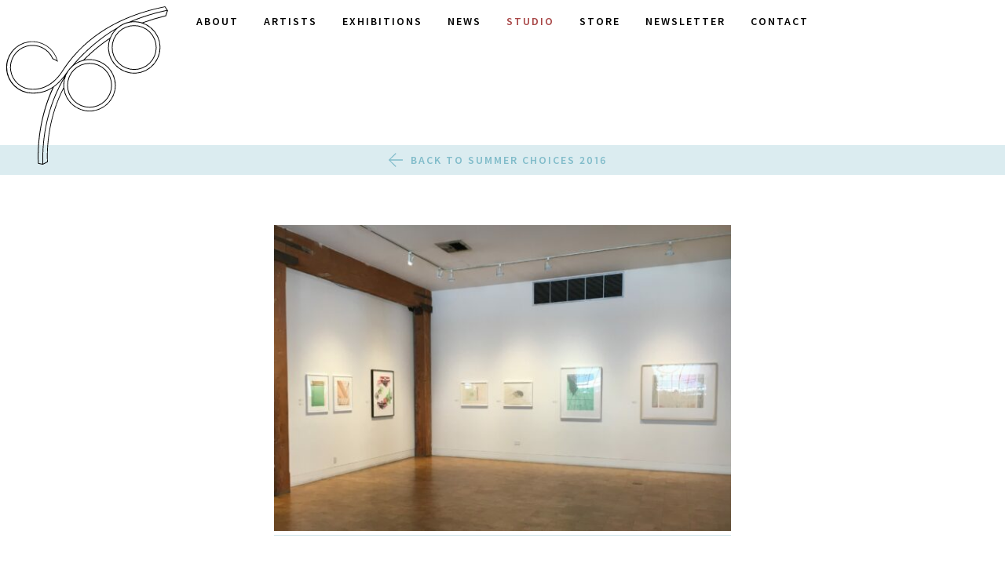

--- FILE ---
content_type: text/html; charset=UTF-8
request_url: https://crownpoint.com/exhibition/summer-choices/img_4796/
body_size: 11367
content:
<!doctype html>
<html lang="en-US">
  <head>
  <meta charset="utf-8">
  <meta http-equiv="x-ua-compatible" content="ie=edge">
  <meta name="viewport" content="width=device-width, initial-scale=1, shrink-to-fit=no">
  <link rel="shortcut icon" href="https://crownpoint.com/app/themes/crownpoint/dist/images/favicon.png" />
  <meta name='robots' content='index, follow, max-image-preview:large, max-snippet:-1, max-video-preview:-1' />

            <script data-no-defer="1" data-ezscrex="false" data-cfasync="false" data-pagespeed-no-defer data-cookieconsent="ignore">
                var ctPublicFunctions = {"_ajax_nonce":"3efd0c0e36","_rest_nonce":"a0b573cecf","_ajax_url":"\/wp-admin\/admin-ajax.php","_rest_url":"https:\/\/crownpoint.com\/wp-json\/","data__cookies_type":"none","data__ajax_type":"admin_ajax","data__bot_detector_enabled":"1","data__frontend_data_log_enabled":1,"cookiePrefix":"","wprocket_detected":false,"host_url":"crownpoint.com","text__ee_click_to_select":"Click to select the whole data","text__ee_original_email":"The complete one is","text__ee_got_it":"Got it","text__ee_blocked":"Blocked","text__ee_cannot_connect":"Cannot connect","text__ee_cannot_decode":"Can not decode email. Unknown reason","text__ee_email_decoder":"CleanTalk email decoder","text__ee_wait_for_decoding":"The magic is on the way!","text__ee_decoding_process":"Please wait a few seconds while we decode the contact data."}
            </script>
        
            <script data-no-defer="1" data-ezscrex="false" data-cfasync="false" data-pagespeed-no-defer data-cookieconsent="ignore">
                var ctPublic = {"_ajax_nonce":"3efd0c0e36","settings__forms__check_internal":"0","settings__forms__check_external":"1","settings__forms__force_protection":0,"settings__forms__search_test":"1","settings__data__bot_detector_enabled":"1","settings__sfw__anti_crawler":0,"blog_home":"https:\/\/crownpoint.com\/","pixel__setting":"3","pixel__enabled":false,"pixel__url":null,"data__email_check_before_post":"1","data__email_check_exist_post":"0","data__cookies_type":"none","data__key_is_ok":true,"data__visible_fields_required":true,"wl_brandname":"Anti-Spam by CleanTalk","wl_brandname_short":"CleanTalk","ct_checkjs_key":1202755333,"emailEncoderPassKey":"ee94403df52d5d4da794e98c645feddc","bot_detector_forms_excluded":"W10=","advancedCacheExists":false,"varnishCacheExists":false,"wc_ajax_add_to_cart":false}
            </script>
        
	<!-- This site is optimized with the Yoast SEO plugin v26.7 - https://yoast.com/wordpress/plugins/seo/ -->
	<title>IMG_4796 - Crown Point Press</title>
	<link rel="canonical" href="https://crownpoint.com/exhibition/summer-choices/img_4796/" />
	<meta property="og:locale" content="en_US" />
	<meta property="og:type" content="article" />
	<meta property="og:title" content="IMG_4796 - Crown Point Press" />
	<meta property="og:url" content="https://crownpoint.com/exhibition/summer-choices/img_4796/" />
	<meta property="og:site_name" content="Crown Point Press" />
	<meta property="article:publisher" content="https://www.facebook.com/Crown-Point-Press-161959307190473/" />
	<meta property="og:image" content="https://crownpoint.com/exhibition/summer-choices/img_4796" />
	<meta property="og:image:width" content="2560" />
	<meta property="og:image:height" content="1715" />
	<meta property="og:image:type" content="image/jpeg" />
	<meta name="twitter:card" content="summary_large_image" />
	<meta name="twitter:site" content="@CrownPointPress" />
	<script type="application/ld+json" class="yoast-schema-graph">{"@context":"https://schema.org","@graph":[{"@type":"WebPage","@id":"https://crownpoint.com/exhibition/summer-choices/img_4796/","url":"https://crownpoint.com/exhibition/summer-choices/img_4796/","name":"IMG_4796 - Crown Point Press","isPartOf":{"@id":"https://crownpoint.com/#website"},"primaryImageOfPage":{"@id":"https://crownpoint.com/exhibition/summer-choices/img_4796/#primaryimage"},"image":{"@id":"https://crownpoint.com/exhibition/summer-choices/img_4796/#primaryimage"},"thumbnailUrl":"https://crownpoint.com/app/uploads/IMG_4796-e1495647940899-scaled.jpg","datePublished":"2016-12-20T23:20:34+00:00","breadcrumb":{"@id":"https://crownpoint.com/exhibition/summer-choices/img_4796/#breadcrumb"},"inLanguage":"en-US","potentialAction":[{"@type":"ReadAction","target":["https://crownpoint.com/exhibition/summer-choices/img_4796/"]}]},{"@type":"ImageObject","inLanguage":"en-US","@id":"https://crownpoint.com/exhibition/summer-choices/img_4796/#primaryimage","url":"https://crownpoint.com/app/uploads/IMG_4796-e1495647940899-scaled.jpg","contentUrl":"https://crownpoint.com/app/uploads/IMG_4796-e1495647940899-scaled.jpg","width":2560,"height":1715},{"@type":"BreadcrumbList","@id":"https://crownpoint.com/exhibition/summer-choices/img_4796/#breadcrumb","itemListElement":[{"@type":"ListItem","position":1,"name":"Home","item":"https://crownpoint.com/"},{"@type":"ListItem","position":2,"name":"IMG_4796"}]},{"@type":"WebSite","@id":"https://crownpoint.com/#website","url":"https://crownpoint.com/","name":"Crown Point Press","description":"Publisher of fine art etchings since 1962","publisher":{"@id":"https://crownpoint.com/#organization"},"potentialAction":[{"@type":"SearchAction","target":{"@type":"EntryPoint","urlTemplate":"https://crownpoint.com/?s={search_term_string}"},"query-input":{"@type":"PropertyValueSpecification","valueRequired":true,"valueName":"search_term_string"}}],"inLanguage":"en-US"},{"@type":"Organization","@id":"https://crownpoint.com/#organization","name":"Crown Point Press","url":"https://crownpoint.com/","logo":{"@type":"ImageObject","inLanguage":"en-US","@id":"https://crownpoint.com/#/schema/logo/image/","url":"https://crownpoint.com/app/uploads/admin-ajax.jpg","contentUrl":"https://crownpoint.com/app/uploads/admin-ajax.jpg","width":600,"height":600,"caption":"Crown Point Press"},"image":{"@id":"https://crownpoint.com/#/schema/logo/image/"},"sameAs":["https://www.facebook.com/Crown-Point-Press-161959307190473/","https://x.com/CrownPointPress","https://www.instagram.com/crownpointpress/","https://www.youtube.com/user/CrownPointPress"]}]}</script>
	<!-- / Yoast SEO plugin. -->


<link rel='dns-prefetch' href='//fd.cleantalk.org' />
<link rel="alternate" title="oEmbed (JSON)" type="application/json+oembed" href="https://crownpoint.com/wp-json/oembed/1.0/embed?url=https%3A%2F%2Fcrownpoint.com%2Fexhibition%2Fsummer-choices%2Fimg_4796%2F" />
<link rel="alternate" title="oEmbed (XML)" type="text/xml+oembed" href="https://crownpoint.com/wp-json/oembed/1.0/embed?url=https%3A%2F%2Fcrownpoint.com%2Fexhibition%2Fsummer-choices%2Fimg_4796%2F&#038;format=xml" />
<style id='wp-img-auto-sizes-contain-inline-css' type='text/css'>
img:is([sizes=auto i],[sizes^="auto," i]){contain-intrinsic-size:3000px 1500px}
/*# sourceURL=wp-img-auto-sizes-contain-inline-css */
</style>
<style id='wp-emoji-styles-inline-css' type='text/css'>

	img.wp-smiley, img.emoji {
		display: inline !important;
		border: none !important;
		box-shadow: none !important;
		height: 1em !important;
		width: 1em !important;
		margin: 0 0.07em !important;
		vertical-align: -0.1em !important;
		background: none !important;
		padding: 0 !important;
	}
/*# sourceURL=wp-emoji-styles-inline-css */
</style>
<style id='wp-block-library-inline-css' type='text/css'>
:root{--wp-block-synced-color:#7a00df;--wp-block-synced-color--rgb:122,0,223;--wp-bound-block-color:var(--wp-block-synced-color);--wp-editor-canvas-background:#ddd;--wp-admin-theme-color:#007cba;--wp-admin-theme-color--rgb:0,124,186;--wp-admin-theme-color-darker-10:#006ba1;--wp-admin-theme-color-darker-10--rgb:0,107,160.5;--wp-admin-theme-color-darker-20:#005a87;--wp-admin-theme-color-darker-20--rgb:0,90,135;--wp-admin-border-width-focus:2px}@media (min-resolution:192dpi){:root{--wp-admin-border-width-focus:1.5px}}.wp-element-button{cursor:pointer}:root .has-very-light-gray-background-color{background-color:#eee}:root .has-very-dark-gray-background-color{background-color:#313131}:root .has-very-light-gray-color{color:#eee}:root .has-very-dark-gray-color{color:#313131}:root .has-vivid-green-cyan-to-vivid-cyan-blue-gradient-background{background:linear-gradient(135deg,#00d084,#0693e3)}:root .has-purple-crush-gradient-background{background:linear-gradient(135deg,#34e2e4,#4721fb 50%,#ab1dfe)}:root .has-hazy-dawn-gradient-background{background:linear-gradient(135deg,#faaca8,#dad0ec)}:root .has-subdued-olive-gradient-background{background:linear-gradient(135deg,#fafae1,#67a671)}:root .has-atomic-cream-gradient-background{background:linear-gradient(135deg,#fdd79a,#004a59)}:root .has-nightshade-gradient-background{background:linear-gradient(135deg,#330968,#31cdcf)}:root .has-midnight-gradient-background{background:linear-gradient(135deg,#020381,#2874fc)}:root{--wp--preset--font-size--normal:16px;--wp--preset--font-size--huge:42px}.has-regular-font-size{font-size:1em}.has-larger-font-size{font-size:2.625em}.has-normal-font-size{font-size:var(--wp--preset--font-size--normal)}.has-huge-font-size{font-size:var(--wp--preset--font-size--huge)}.has-text-align-center{text-align:center}.has-text-align-left{text-align:left}.has-text-align-right{text-align:right}.has-fit-text{white-space:nowrap!important}#end-resizable-editor-section{display:none}.aligncenter{clear:both}.items-justified-left{justify-content:flex-start}.items-justified-center{justify-content:center}.items-justified-right{justify-content:flex-end}.items-justified-space-between{justify-content:space-between}.screen-reader-text{border:0;clip-path:inset(50%);height:1px;margin:-1px;overflow:hidden;padding:0;position:absolute;width:1px;word-wrap:normal!important}.screen-reader-text:focus{background-color:#ddd;clip-path:none;color:#444;display:block;font-size:1em;height:auto;left:5px;line-height:normal;padding:15px 23px 14px;text-decoration:none;top:5px;width:auto;z-index:100000}html :where(.has-border-color){border-style:solid}html :where([style*=border-top-color]){border-top-style:solid}html :where([style*=border-right-color]){border-right-style:solid}html :where([style*=border-bottom-color]){border-bottom-style:solid}html :where([style*=border-left-color]){border-left-style:solid}html :where([style*=border-width]){border-style:solid}html :where([style*=border-top-width]){border-top-style:solid}html :where([style*=border-right-width]){border-right-style:solid}html :where([style*=border-bottom-width]){border-bottom-style:solid}html :where([style*=border-left-width]){border-left-style:solid}html :where(img[class*=wp-image-]){height:auto;max-width:100%}:where(figure){margin:0 0 1em}html :where(.is-position-sticky){--wp-admin--admin-bar--position-offset:var(--wp-admin--admin-bar--height,0px)}@media screen and (max-width:600px){html :where(.is-position-sticky){--wp-admin--admin-bar--position-offset:0px}}

/*# sourceURL=wp-block-library-inline-css */
</style><style id='global-styles-inline-css' type='text/css'>
:root{--wp--preset--aspect-ratio--square: 1;--wp--preset--aspect-ratio--4-3: 4/3;--wp--preset--aspect-ratio--3-4: 3/4;--wp--preset--aspect-ratio--3-2: 3/2;--wp--preset--aspect-ratio--2-3: 2/3;--wp--preset--aspect-ratio--16-9: 16/9;--wp--preset--aspect-ratio--9-16: 9/16;--wp--preset--color--black: #000000;--wp--preset--color--cyan-bluish-gray: #abb8c3;--wp--preset--color--white: #ffffff;--wp--preset--color--pale-pink: #f78da7;--wp--preset--color--vivid-red: #cf2e2e;--wp--preset--color--luminous-vivid-orange: #ff6900;--wp--preset--color--luminous-vivid-amber: #fcb900;--wp--preset--color--light-green-cyan: #7bdcb5;--wp--preset--color--vivid-green-cyan: #00d084;--wp--preset--color--pale-cyan-blue: #8ed1fc;--wp--preset--color--vivid-cyan-blue: #0693e3;--wp--preset--color--vivid-purple: #9b51e0;--wp--preset--gradient--vivid-cyan-blue-to-vivid-purple: linear-gradient(135deg,rgb(6,147,227) 0%,rgb(155,81,224) 100%);--wp--preset--gradient--light-green-cyan-to-vivid-green-cyan: linear-gradient(135deg,rgb(122,220,180) 0%,rgb(0,208,130) 100%);--wp--preset--gradient--luminous-vivid-amber-to-luminous-vivid-orange: linear-gradient(135deg,rgb(252,185,0) 0%,rgb(255,105,0) 100%);--wp--preset--gradient--luminous-vivid-orange-to-vivid-red: linear-gradient(135deg,rgb(255,105,0) 0%,rgb(207,46,46) 100%);--wp--preset--gradient--very-light-gray-to-cyan-bluish-gray: linear-gradient(135deg,rgb(238,238,238) 0%,rgb(169,184,195) 100%);--wp--preset--gradient--cool-to-warm-spectrum: linear-gradient(135deg,rgb(74,234,220) 0%,rgb(151,120,209) 20%,rgb(207,42,186) 40%,rgb(238,44,130) 60%,rgb(251,105,98) 80%,rgb(254,248,76) 100%);--wp--preset--gradient--blush-light-purple: linear-gradient(135deg,rgb(255,206,236) 0%,rgb(152,150,240) 100%);--wp--preset--gradient--blush-bordeaux: linear-gradient(135deg,rgb(254,205,165) 0%,rgb(254,45,45) 50%,rgb(107,0,62) 100%);--wp--preset--gradient--luminous-dusk: linear-gradient(135deg,rgb(255,203,112) 0%,rgb(199,81,192) 50%,rgb(65,88,208) 100%);--wp--preset--gradient--pale-ocean: linear-gradient(135deg,rgb(255,245,203) 0%,rgb(182,227,212) 50%,rgb(51,167,181) 100%);--wp--preset--gradient--electric-grass: linear-gradient(135deg,rgb(202,248,128) 0%,rgb(113,206,126) 100%);--wp--preset--gradient--midnight: linear-gradient(135deg,rgb(2,3,129) 0%,rgb(40,116,252) 100%);--wp--preset--font-size--small: 13px;--wp--preset--font-size--medium: 20px;--wp--preset--font-size--large: 36px;--wp--preset--font-size--x-large: 42px;--wp--preset--spacing--20: 0.44rem;--wp--preset--spacing--30: 0.67rem;--wp--preset--spacing--40: 1rem;--wp--preset--spacing--50: 1.5rem;--wp--preset--spacing--60: 2.25rem;--wp--preset--spacing--70: 3.38rem;--wp--preset--spacing--80: 5.06rem;--wp--preset--shadow--natural: 6px 6px 9px rgba(0, 0, 0, 0.2);--wp--preset--shadow--deep: 12px 12px 50px rgba(0, 0, 0, 0.4);--wp--preset--shadow--sharp: 6px 6px 0px rgba(0, 0, 0, 0.2);--wp--preset--shadow--outlined: 6px 6px 0px -3px rgb(255, 255, 255), 6px 6px rgb(0, 0, 0);--wp--preset--shadow--crisp: 6px 6px 0px rgb(0, 0, 0);}:where(.is-layout-flex){gap: 0.5em;}:where(.is-layout-grid){gap: 0.5em;}body .is-layout-flex{display: flex;}.is-layout-flex{flex-wrap: wrap;align-items: center;}.is-layout-flex > :is(*, div){margin: 0;}body .is-layout-grid{display: grid;}.is-layout-grid > :is(*, div){margin: 0;}:where(.wp-block-columns.is-layout-flex){gap: 2em;}:where(.wp-block-columns.is-layout-grid){gap: 2em;}:where(.wp-block-post-template.is-layout-flex){gap: 1.25em;}:where(.wp-block-post-template.is-layout-grid){gap: 1.25em;}.has-black-color{color: var(--wp--preset--color--black) !important;}.has-cyan-bluish-gray-color{color: var(--wp--preset--color--cyan-bluish-gray) !important;}.has-white-color{color: var(--wp--preset--color--white) !important;}.has-pale-pink-color{color: var(--wp--preset--color--pale-pink) !important;}.has-vivid-red-color{color: var(--wp--preset--color--vivid-red) !important;}.has-luminous-vivid-orange-color{color: var(--wp--preset--color--luminous-vivid-orange) !important;}.has-luminous-vivid-amber-color{color: var(--wp--preset--color--luminous-vivid-amber) !important;}.has-light-green-cyan-color{color: var(--wp--preset--color--light-green-cyan) !important;}.has-vivid-green-cyan-color{color: var(--wp--preset--color--vivid-green-cyan) !important;}.has-pale-cyan-blue-color{color: var(--wp--preset--color--pale-cyan-blue) !important;}.has-vivid-cyan-blue-color{color: var(--wp--preset--color--vivid-cyan-blue) !important;}.has-vivid-purple-color{color: var(--wp--preset--color--vivid-purple) !important;}.has-black-background-color{background-color: var(--wp--preset--color--black) !important;}.has-cyan-bluish-gray-background-color{background-color: var(--wp--preset--color--cyan-bluish-gray) !important;}.has-white-background-color{background-color: var(--wp--preset--color--white) !important;}.has-pale-pink-background-color{background-color: var(--wp--preset--color--pale-pink) !important;}.has-vivid-red-background-color{background-color: var(--wp--preset--color--vivid-red) !important;}.has-luminous-vivid-orange-background-color{background-color: var(--wp--preset--color--luminous-vivid-orange) !important;}.has-luminous-vivid-amber-background-color{background-color: var(--wp--preset--color--luminous-vivid-amber) !important;}.has-light-green-cyan-background-color{background-color: var(--wp--preset--color--light-green-cyan) !important;}.has-vivid-green-cyan-background-color{background-color: var(--wp--preset--color--vivid-green-cyan) !important;}.has-pale-cyan-blue-background-color{background-color: var(--wp--preset--color--pale-cyan-blue) !important;}.has-vivid-cyan-blue-background-color{background-color: var(--wp--preset--color--vivid-cyan-blue) !important;}.has-vivid-purple-background-color{background-color: var(--wp--preset--color--vivid-purple) !important;}.has-black-border-color{border-color: var(--wp--preset--color--black) !important;}.has-cyan-bluish-gray-border-color{border-color: var(--wp--preset--color--cyan-bluish-gray) !important;}.has-white-border-color{border-color: var(--wp--preset--color--white) !important;}.has-pale-pink-border-color{border-color: var(--wp--preset--color--pale-pink) !important;}.has-vivid-red-border-color{border-color: var(--wp--preset--color--vivid-red) !important;}.has-luminous-vivid-orange-border-color{border-color: var(--wp--preset--color--luminous-vivid-orange) !important;}.has-luminous-vivid-amber-border-color{border-color: var(--wp--preset--color--luminous-vivid-amber) !important;}.has-light-green-cyan-border-color{border-color: var(--wp--preset--color--light-green-cyan) !important;}.has-vivid-green-cyan-border-color{border-color: var(--wp--preset--color--vivid-green-cyan) !important;}.has-pale-cyan-blue-border-color{border-color: var(--wp--preset--color--pale-cyan-blue) !important;}.has-vivid-cyan-blue-border-color{border-color: var(--wp--preset--color--vivid-cyan-blue) !important;}.has-vivid-purple-border-color{border-color: var(--wp--preset--color--vivid-purple) !important;}.has-vivid-cyan-blue-to-vivid-purple-gradient-background{background: var(--wp--preset--gradient--vivid-cyan-blue-to-vivid-purple) !important;}.has-light-green-cyan-to-vivid-green-cyan-gradient-background{background: var(--wp--preset--gradient--light-green-cyan-to-vivid-green-cyan) !important;}.has-luminous-vivid-amber-to-luminous-vivid-orange-gradient-background{background: var(--wp--preset--gradient--luminous-vivid-amber-to-luminous-vivid-orange) !important;}.has-luminous-vivid-orange-to-vivid-red-gradient-background{background: var(--wp--preset--gradient--luminous-vivid-orange-to-vivid-red) !important;}.has-very-light-gray-to-cyan-bluish-gray-gradient-background{background: var(--wp--preset--gradient--very-light-gray-to-cyan-bluish-gray) !important;}.has-cool-to-warm-spectrum-gradient-background{background: var(--wp--preset--gradient--cool-to-warm-spectrum) !important;}.has-blush-light-purple-gradient-background{background: var(--wp--preset--gradient--blush-light-purple) !important;}.has-blush-bordeaux-gradient-background{background: var(--wp--preset--gradient--blush-bordeaux) !important;}.has-luminous-dusk-gradient-background{background: var(--wp--preset--gradient--luminous-dusk) !important;}.has-pale-ocean-gradient-background{background: var(--wp--preset--gradient--pale-ocean) !important;}.has-electric-grass-gradient-background{background: var(--wp--preset--gradient--electric-grass) !important;}.has-midnight-gradient-background{background: var(--wp--preset--gradient--midnight) !important;}.has-small-font-size{font-size: var(--wp--preset--font-size--small) !important;}.has-medium-font-size{font-size: var(--wp--preset--font-size--medium) !important;}.has-large-font-size{font-size: var(--wp--preset--font-size--large) !important;}.has-x-large-font-size{font-size: var(--wp--preset--font-size--x-large) !important;}
/*# sourceURL=global-styles-inline-css */
</style>

<style id='classic-theme-styles-inline-css' type='text/css'>
/*! This file is auto-generated */
.wp-block-button__link{color:#fff;background-color:#32373c;border-radius:9999px;box-shadow:none;text-decoration:none;padding:calc(.667em + 2px) calc(1.333em + 2px);font-size:1.125em}.wp-block-file__button{background:#32373c;color:#fff;text-decoration:none}
/*# sourceURL=/wp-includes/css/classic-themes.min.css */
</style>
<link rel='stylesheet' id='cleantalk-public-css-css' href='https://crownpoint.com/app/plugins/cleantalk-spam-protect/css/cleantalk-public.min.css?ver=6.65_1759953837' type='text/css' media='all' />
<link rel='stylesheet' id='cleantalk-email-decoder-css-css' href='https://crownpoint.com/app/plugins/cleantalk-spam-protect/css/cleantalk-email-decoder.min.css?ver=6.65_1759953837' type='text/css' media='all' />
<link rel='stylesheet' id='sage/main.css-css' href='https://crownpoint.com/app/themes/crownpoint/dist/styles/main_3742d194.css?ver=3.8' type='text/css' media='all' />
<script type="text/javascript" src="https://crownpoint.com/app/plugins/cleantalk-spam-protect/js/apbct-public-bundle_ext-protection.min.js?ver=6.65_1759953837" id="apbct-public-bundle_ext-protection.min-js-js"></script>
<script type="text/javascript" src="https://fd.cleantalk.org/ct-bot-detector-wrapper.js?ver=6.65" id="ct_bot_detector-js" defer="defer" data-wp-strategy="defer"></script>
<script type="text/javascript" src="https://code.jquery.com/jquery-3.1.1.min.js" id="jquery-js"></script>
<script>(window.jQuery && jQuery.noConflict()) || document.write('<script src="https://crownpoint.com/wp-includes/js/jquery/jquery.js"><\/script>')</script>
<script type="text/javascript" src="https://crownpoint.com/app/themes/crownpoint/dist/scripts/main_3742d194.js?ver=3.8" id="sage/main.js-js"></script>
<link rel="https://api.w.org/" href="https://crownpoint.com/wp-json/" /><link rel="alternate" title="JSON" type="application/json" href="https://crownpoint.com/wp-json/wp/v2/media/4634" /><link rel="EditURI" type="application/rsd+xml" title="RSD" href="https://crownpoint.com/xmlrpc.php?rsd" />
<meta name="generator" content="WordPress 6.9" />
<link rel='shortlink' href='https://crownpoint.com/?p=4634' />
</head>
  <body class="attachment wp-singular attachment-template-default single single-attachment postid-4634 attachmentid-4634 attachment-jpeg wp-theme-crownpoint wp-child-theme-crownpoint img_4796">
    <!-- // crownpoint DH  -->
<header id="masthead" class="header" role="banner">

  <div class="brand ">
    <a href="https://crownpoint.com/" rel="home" title="Crown Point Press">
              <svg xmlns="http://www.w3.org/2000/svg" viewBox="0 0 311.7 306.3">
  <path d="M308,18.9l3.5-10.6h.2V7.9h-.3l-.3-.4c-4.9-7.4-4.9-7.4-5.4-7.3C218.5,17.6,153,57.8,111,119.6h0l-.6,1-1.3,1.9-1.7,2.7-1,1.6h0c-8.4,12.4-26.2,33.5-55.9,33a41.7,41.7,0,1,1,38.3-58.2l.2.7h.1l.5-.2a65.4,65.4,0,0,1,8.5,4.4v.6h0l1.4-.4h0l-.2-.7h-.1a50.5,50.5,0,1,0-49,62.7c15,0,27.5-3.2,38.8-10.7C55,231.7,61,303.1,61.1,303.8v.6l9.4,1.9,9.7-5.1v-.5c-.1-.7-5.6-70.9,30.2-141.1a50.5,50.5,0,1,0,40.6-56.4c14.6-14.8,32.2-29.4,47.7-39.6A50.5,50.5,0,1,0,264,32.2a436.6,436.6,0,0,1,43.3-13h.7ZM1.5,118.1a49,49,0,0,1,96.1-13.6,51.3,51.3,0,0,0-7.5-3.7,43.2,43.2,0,1,0-39.6,60.5h1.2c29.3,0,47-20.6,55.5-33.1h0l.4-.6c1.5-2.2,2.7-4.2,3.7-5.7l.4-.6C153.3,59.5,218.5,19.2,305.5,1.6l3.7,5.6a386.8,386.8,0,0,0-71.9,22.6l-.5.2A50.3,50.3,0,0,0,214.1,41l-.6.4c-30.1,17-63.3,45.1-86.5,73.5l-.4.4a50.9,50.9,0,0,0-8.7,10.3h-.1l-.4.6c-8.9,13.1-17.6,22.6-26.9,29.1h0c-11.7,8.2-24.4,11.8-40,11.8A49,49,0,0,1,1.5,118.1ZM91,157.9l.3-.7.2-.6v-.3c7.2-5.1,13.9-11.9,20.8-20.7C83,184.1,67.9,244,69.7,304.6l-7.2-1.4C62.1,296.3,58.1,228.1,91,157.9Zm19.1-.7C74.7,225.2,78.3,293.8,78.7,300.3l-7.5,3.9c-1.8-58.9,12.6-117.1,40.6-164.7a50.3,50.3,0,0,0-1.8,13.2c0,1.4.1,2.8.2,4.1Zm99.4-4.4a49,49,0,0,1-97.8,4.5h0c-.1-1.4-.2-2.9-.2-4.4a48.9,48.9,0,0,1,16.2-36.4h0a48.9,48.9,0,0,1,21.1-11.2h.1l.2-.2a48.9,48.9,0,0,1,60.3,47.6Zm-61-49.1h-.1a50.2,50.2,0,0,0-16,7.1c21.5-25.1,50.3-49.4,77.2-65.5a50.6,50.6,0,0,0-9.9,15.8C183.1,71.8,163.9,87.7,148.4,103.7ZM295.6,79.6a49,49,0,1,1-94.8-17.4h.2v-.2a49.1,49.1,0,0,1,36.3-30.4h0a49,49,0,0,1,58.4,48.1Zm-49-50.5-4.1.2A384,384,0,0,1,309.8,8.6l-3,9.1A439.5,439.5,0,0,0,262,31.3h-.3A50.3,50.3,0,0,0,246.6,29.1ZM117.3,152.8a43.2,43.2,0,1,0,43.2-43.2A43.2,43.2,0,0,0,117.3,152.8Zm84.9,0a41.7,41.7,0,1,1-41.7-41.7A41.7,41.7,0,0,1,202.2,152.8Zm1.1-73a43.2,43.2,0,1,0,43.2-43.2A43.2,43.2,0,0,0,203.3,79.8Zm84.9,0a41.7,41.7,0,1,1-41.7-41.7A41.7,41.7,0,0,1,288.2,79.8Z"/>
</svg>
          </a>
  </div>

  <nav class="navigation" role="navigation">
    <button data-menu="primary-menu" class="ani-menu-icon ani-menu-icon--x">
      <span></span>
    </button>
    <ul id="primary-navigation" class="primary-navigation"><li id="menu-item-5871" class="mobile-only menu-item menu-item-type-post_type menu-item-object-page menu-item-home menu-item-5871"><a href="https://crownpoint.com/">Home</a></li>
<li id="menu-item-610" class="menu-item menu-item-type-post_type menu-item-object-page menu-item-610"><a href="https://crownpoint.com/about/">About</a></li>
<li id="menu-item-611" class="menu-item menu-item-type-post_type menu-item-object-page menu-item-611"><a href="https://crownpoint.com/artists/">Artists</a></li>
<li id="menu-item-11571" class="menu-item menu-item-type-post_type menu-item-object-page menu-item-11571"><a href="https://crownpoint.com/exhibitions/">Exhibitions</a></li>
<li id="menu-item-612" class="menu-item menu-item-type-post_type menu-item-object-page current_page_parent menu-item-612"><a href="https://crownpoint.com/news/">News</a></li>
<li id="menu-item-614" class="menu-item menu-item-type-custom menu-item-object-custom menu-item-614"><a target="_blank" href="http://www.magical-secrets.com/">Studio</a></li>
<li id="menu-item-615" class="menu-item menu-item-type-custom menu-item-object-custom menu-item-615"><a target="_blank" href="https://store.crownpoint.com/">Store</a></li>
<li id="menu-item-10068" class="menu-item menu-item-type-custom menu-item-object-custom menu-item-10068"><a href="https://crownpoint.com/overview/">Newsletter</a></li>
<li id="menu-item-613" class="menu-item menu-item-type-post_type menu-item-object-page menu-item-613"><a href="https://crownpoint.com/contact/">Contact</a></li>
</ul>    <a class="arrow-up" title="Back to Top">
      <svg xmlns="http://www.w3.org/2000/svg" viewBox="0 0 96.6 100">
  <path d="M48.6,0,96.6,48.8l-4.9,4.7L51.7,11.8V100H44.8V11.8L4.9,53.5,0,48.8,47.9,0Z"/>
</svg>
    </a>
  </nav>

</header>
    <main class="main">
        
  <ul class="secondary-menu smoothscroll">
    <li class="nav-back">
      <a href="https://crownpoint.com/exhibition/summer-choices/">
        <svg xmlns="http://www.w3.org/2000/svg" viewBox="0 0 100 96.6">
  <path d="M0,48,48.8,0l4.7,4.9-41.7,40H100v6.9H11.8L53.5,91.7l-4.7,4.9L0,48.7Z"/>
</svg>
        Back to Summer Choices 2016      </a>
    </li>
  </ul>
  <div class="submenu-spacer"></div>


<section class="content-block">
  <div class="inner">
    <article class="copy">
      <p class="attachment"><a href='https://crownpoint.com/app/uploads/IMG_4796-e1495647940899-scaled.jpg'><img fetchpriority="high" decoding="async" width="600" height="402" src="https://crownpoint.com/app/uploads/IMG_4796-e1495647940899-600x402.jpg" class="attachment-medium size-medium" alt="" srcset="https://crownpoint.com/app/uploads/IMG_4796-e1495647940899-600x402.jpg 600w, https://crownpoint.com/app/uploads/IMG_4796-e1495647940899-1440x964.jpg 1440w, https://crownpoint.com/app/uploads/IMG_4796-e1495647940899-768x514.jpg 768w, https://crownpoint.com/app/uploads/IMG_4796-e1495647940899-1536x1029.jpg 1536w, https://crownpoint.com/app/uploads/IMG_4796-e1495647940899-2048x1372.jpg 2048w" sizes="(max-width: 600px) 100vw, 600px" /></a></p>
    </article>
  </div>
</section>
    </main>
    <footer class="footer">

  <div class="inner">

    <figure class="footer-logo">
      <a href="https://crownpoint.com/" rel="home" title="Crown Point Press">
        <svg xmlns="http://www.w3.org/2000/svg" viewBox="0 0 311.7 306.3">
  <path d="M308,18.9l3.5-10.6h.2V7.9h-.3l-.3-.4c-4.9-7.4-4.9-7.4-5.4-7.3C218.5,17.6,153,57.8,111,119.6h0l-.6,1-1.3,1.9-1.7,2.7-1,1.6h0c-8.4,12.4-26.2,33.5-55.9,33a41.7,41.7,0,1,1,38.3-58.2l.2.7h.1l.5-.2a65.4,65.4,0,0,1,8.5,4.4v.6h0l1.4-.4h0l-.2-.7h-.1a50.5,50.5,0,1,0-49,62.7c15,0,27.5-3.2,38.8-10.7C55,231.7,61,303.1,61.1,303.8v.6l9.4,1.9,9.7-5.1v-.5c-.1-.7-5.6-70.9,30.2-141.1a50.5,50.5,0,1,0,40.6-56.4c14.6-14.8,32.2-29.4,47.7-39.6A50.5,50.5,0,1,0,264,32.2a436.6,436.6,0,0,1,43.3-13h.7ZM1.5,118.1a49,49,0,0,1,96.1-13.6,51.3,51.3,0,0,0-7.5-3.7,43.2,43.2,0,1,0-39.6,60.5h1.2c29.3,0,47-20.6,55.5-33.1h0l.4-.6c1.5-2.2,2.7-4.2,3.7-5.7l.4-.6C153.3,59.5,218.5,19.2,305.5,1.6l3.7,5.6a386.8,386.8,0,0,0-71.9,22.6l-.5.2A50.3,50.3,0,0,0,214.1,41l-.6.4c-30.1,17-63.3,45.1-86.5,73.5l-.4.4a50.9,50.9,0,0,0-8.7,10.3h-.1l-.4.6c-8.9,13.1-17.6,22.6-26.9,29.1h0c-11.7,8.2-24.4,11.8-40,11.8A49,49,0,0,1,1.5,118.1ZM91,157.9l.3-.7.2-.6v-.3c7.2-5.1,13.9-11.9,20.8-20.7C83,184.1,67.9,244,69.7,304.6l-7.2-1.4C62.1,296.3,58.1,228.1,91,157.9Zm19.1-.7C74.7,225.2,78.3,293.8,78.7,300.3l-7.5,3.9c-1.8-58.9,12.6-117.1,40.6-164.7a50.3,50.3,0,0,0-1.8,13.2c0,1.4.1,2.8.2,4.1Zm99.4-4.4a49,49,0,0,1-97.8,4.5h0c-.1-1.4-.2-2.9-.2-4.4a48.9,48.9,0,0,1,16.2-36.4h0a48.9,48.9,0,0,1,21.1-11.2h.1l.2-.2a48.9,48.9,0,0,1,60.3,47.6Zm-61-49.1h-.1a50.2,50.2,0,0,0-16,7.1c21.5-25.1,50.3-49.4,77.2-65.5a50.6,50.6,0,0,0-9.9,15.8C183.1,71.8,163.9,87.7,148.4,103.7ZM295.6,79.6a49,49,0,1,1-94.8-17.4h.2v-.2a49.1,49.1,0,0,1,36.3-30.4h0a49,49,0,0,1,58.4,48.1Zm-49-50.5-4.1.2A384,384,0,0,1,309.8,8.6l-3,9.1A439.5,439.5,0,0,0,262,31.3h-.3A50.3,50.3,0,0,0,246.6,29.1ZM117.3,152.8a43.2,43.2,0,1,0,43.2-43.2A43.2,43.2,0,0,0,117.3,152.8Zm84.9,0a41.7,41.7,0,1,1-41.7-41.7A41.7,41.7,0,0,1,202.2,152.8Zm1.1-73a43.2,43.2,0,1,0,43.2-43.2A43.2,43.2,0,0,0,203.3,79.8Zm84.9,0a41.7,41.7,0,1,1-41.7-41.7A41.7,41.7,0,0,1,288.2,79.8Z"/>
</svg>
      </a>
    </figure>

    <div class="copy">

      <div class="cols col1">
                  <h3 class="col-title">Crown Point Press</h3>
          <a href="https://www.google.com/maps/place/Crown+Point+Press++20+Hawthorne+Street+San+Francisco%2C+CA+94105+" target="_blank"><p>20 Hawthorne Street<br />
San Francisco, CA 94105</p>
</a>                <p>
          <a target="_blank" class="arrow" href="https://magical-secrets.com/">
            Visit Magical Secrets
            <svg xmlns="http://www.w3.org/2000/svg" viewBox="0 0 100 96.6">
  <path d="M100,48.6,51.2,96.6l-4.7-4.9L88.2,51.7H0V44.8H88.2L46.5,4.9,51.2,0,100,47.9Z"/>
</svg>
          </a>
        </p>
      </div>

      <div class="cols col2">
                  <h3 class="col-title">Hours</h3>
          <p>Monday - Friday 9 AM - 5 PM<br />
To visit on a Saturday, please call in advance to make an appointment.</p>
              </div>

      <div class="cols col3">
        <h3 class="col-title">Contact</h3>
        <p>
                      Tel: <a href="tel:+14159746273" class="tel-link">415-974-6273</a><br/>
                                Fax: <a href="fax:+14154954220" class="fax-link">415-495-4220</a><br/>
                                <a href="mailto:info@crownpoint.com">info@crownpoint.com</a><br/>
                  </p>
		  
      </div>
		
	
		  
		
		

      <div class="bottom-row">

       
  

        <p>
          <a data-fancybox data-src="#mailinglist-modal" class="arrow">
            Subscribe
            <svg xmlns="http://www.w3.org/2000/svg" viewBox="0 0 100 96.6">
  <path d="M100,48.6,51.2,96.6l-4.7-4.9L88.2,51.7H0V44.8H88.2L46.5,4.9,51.2,0,100,47.9Z"/>
</svg>
          </a>
        </p>

        <div class="social-text">
          
  <ul class="social">

          <li>
        <a target="_blank" href="https://www.instagram.com/crownpointpress/" title="Instagram">
                    <svg aria-hidden="true" xmlns="http://www.w3.org/2000/svg" viewBox="0 0 32.6 32.7">
  <path d="M26.3,0H6.3A6.3,6.3,0,0,0,0,6.3V26.4a6.3,6.3,0,0,0,6.3,6.3h20a6.3,6.3,0,0,0,6.3-6.3V6.3A6.3,6.3,0,0,0,26.3,0Zm-3,3.7h5.5V9.2H23.3ZM11.5,13a5.8,5.8,0,0,1,9.4,0A5.5,5.5,0,0,1,22,16.3,5.7,5.7,0,0,1,16.3,22a5.9,5.9,0,0,1-5.9-5.7A5.5,5.5,0,0,1,11.5,13ZM29.4,26.3a3.1,3.1,0,0,1-3.1,3.1H6.3a3.1,3.1,0,0,1-3.1-3.1V12.9H8.1a9.3,9.3,0,0,0-.7,3.3,8.9,8.9,0,0,0,17.8,0,9.3,9.3,0,0,0-.7-3.3h4.9Z"/>
</svg>
        </a>
      </li>
          <li>
        <a target="_blank" href="https://www.youtube.com/user/CrownPointPress/" title="YouTube">
                    <svg aria-hidden="true" xmlns="http://www.w3.org/2000/svg" viewBox="0 0 100 75">
  <path d="M99,16.2S98,8.8,95,5.6,87,1.3,85,1.1C71,0,50,0,50,0h0S29,0,15,1.1c-2,.2-6.2.3-10,4.5S1,16.2,1,16.2A171.8,171.8,0,0,0,0,33.5v8.1A171.8,171.8,0,0,0,1,58.8s1,7.4,4,10.6,8.8,4.1,11,4.6c8,.8,34,1.1,34,1.1s21,0,35-1.1c2-.3,6.2-.3,10-4.5s4-10.6,4-10.6a171.8,171.8,0,0,0,1-17.3V33.5A171.8,171.8,0,0,0,99,16.2ZM37.5,56.3V18.8L68.8,37.5Z"/>
</svg>
        </a>
      </li>
          <li>
        <a target="_blank" href="https://www.artsy.net/crown-point-press" title="Artsy">
                    <svg xmlns="http://www.w3.org/2000/svg" viewBox="0 0 1795 1797">
<path d="m100.25,100.25,0,1596.5,1594.5,0,0-1596.5-1594.5,0zm115.04,116.04,1364.4,0,0,1364.4-242.08,0,0-312.41-114.04,0,0,312.41-1008.3,0,0-1364.4zm401.69,164.05-234.45,604.19,121.23,0,63.332-170.05,227.26,0,62.395,170.05,121.29,0-234.45-604.19-126.6,0zm58.331,122.04,76.899,210.07-154.8,0,77.899-210.07z" />
</svg>
        </a>
      </li>
      </ul>

        </div>

        <div class = "logos">
                 <a href="https://ifpda.org/" target="_blank">
<img src="https://crownpoint.com/app/uploads/IFPDA-03_Logo_A-MEMBER-1280-px-wide-4.png" alt="IFPDA" style="width:345px;height:40px;">
</a>
       
       <a href="https://artdealers.org/" target="_blank">
<img src="https://crownpoint.com/app/uploads/ADA1376-NewADAAMembersPosLogo-2.png" alt="ADAA" style="width:64px;height:65px;">
</a>
</div>

      </div>

    </div>

    <p id="credit">
      <a href="http://www.futurereference.co/" target="_blank" title="Website Design and Development by Future Reference">
        SITE DESIGN • ℲR
      </a>
    </p>

  </div>
	


</footer>

<script src="https://cdn.jsdelivr.net/npm/@fancyapps/ui@5.0/dist/fancybox/fancybox.umd.js"></script>
<link
  rel="stylesheet"
  href="https://cdn.jsdelivr.net/npm/@fancyapps/ui@5.0/dist/fancybox/fancybox.css"
/>

<style>



h4.form-title {
    color: #a5cfd9;
    margin-bottom: 1.4375rem;
    text-align: center;
    font-size: 2.0em;
    padding-top: 20px;
    font-weight: bold;
}


div#mailinglist-modal {
    width: 80%;
    max-width: 650px;
}

input#mc-embedded-subscribe {
    background-color: #008000 !important;
    color: white !important;
    font-size: 20px !important;
    font-weight: bold !important;
    text-transform: uppercase;
    padding-bottom: 40px !important;
    margin-top: -15px !important;
    margin-bottom: 20px !important;
}

</style>

   <script>
      Fancybox.bind('[data-fancybox]', {
         maxWidth: 500
      });    
    </script>

<div id="mailinglist-modal" style = "display: none;">
 
     <h4 class="form-title">Stay up-to-date on Crown Point Press new print releases, exhibitions, news, and events.</h4>
 
<div id="mc_embed_shell" action ="" class="form-mailinglist"> <!-- HA - Needed to add this action and class so that existing JS didn't break -->

      <link href="//cdn-images.mailchimp.com/embedcode/classic-061523.css" rel="stylesheet" type="text/css">
  <style type="text/css">
        #mc_embed_signup{background:#fff; false;clear:left; font:14px Helvetica,Arial,sans-serif; max-width: 600px;}
        /* Add your own Mailchimp form style overrides in your site stylesheet or in this style block.
           We recommend moving this block and the preceding CSS link to the HEAD of your HTML file. */
</style><style type="text/css">
        #mc-embedded-subscribe-form input[type=checkbox]{display: inline; width: auto;margin-right: 10px;}
#mergeRow-gdpr {margin-top: 20px;}
#mergeRow-gdpr fieldset label {font-weight: normal;}
#mc-embedded-subscribe-form .mc_fieldset{border:none;min-height: 0px;padding-bottom:0px;}
</style>
<div id="mc_embed_signup">
    <form action="https://crownpoint.us5.list-manage.com/subscribe/post?u=c1d3013c50061579d46c63ef6&amp;id=2ccd0e9f33&amp;v_id=31&amp;f_id=00f7c2e1f0" method="post" id="mc-embedded-subscribe-form" name="mc-embedded-subscribe-form" class="validate" target="_blank">
        <div id="mc_embed_signup_scroll">
            <div class="indicates-required"><span class="asterisk">*</span> indicates required</div>
            <div class="mc-field-group"><label for="mce-EMAIL">Email Address <span class="asterisk">*</span></label><input type="email" name="EMAIL" class="required email" id="mce-EMAIL" required="" value=""></div><div class="mc-field-group"><label for="mce-FNAME">First Name <span class="asterisk">*</span></label><input type="text" name="FNAME" class="required text" id="mce-FNAME" required="" value=""></div><div class="mc-field-group"><label for="mce-LNAME">Last Name <span class="asterisk">*</span></label><input type="text" name="LNAME" class="required text" id="mce-LNAME" required="" value=""></div><div id="mergeRow-gdpr" class="mergeRow gdpr-mergeRow content__gdprBlock mc-field-group">

<div id="mce-responses" class="clear">
            <div class="response" id="mce-error-response" style="display: none;"></div>
            <div class="response" id="mce-success-response" style="display: none;"></div>
        </div><div aria-hidden="true" style="position: absolute; left: -5000px;"><input type="text" name="b_c1d3013c50061579d46c63ef6_2ccd0e9f33" tabindex="-1" value=""></div><div class="clear"><input type="submit" name="subscribe" id="mc-embedded-subscribe" class="button" value="Subscribe"></div>


                <div class="content__gdpr"><label>Marketing Permissions</label><p>Crown Point Press will use the information you provide on this form to be in touch with you about new print releases, gallery exhibitions, art fairs, summer workshops, and other special events at or related to Crown Point Press.</p> <p>You can change your mind at any time by clicking the unsubscribe link in the footer of any email you receive from us, or by contacting us at info@crownpoint.com. We will treat your information with respect. By clicking below, you agree that we may process your information in accordance with these terms.</p></div><div class="content__gdprLegal"><p>We use Mailchimp as our marketing platform. By clicking below to subscribe, you acknowledge that your information will be transferred to Mailchimp for processing. <a href="https://mailchimp.com/legal/terms">Learn more</a> about Mailchimp's privacy practices.</p></div></div>
    </div>
</form>
</div>
<script type="text/javascript" src="//s3.amazonaws.com/downloads.mailchimp.com/js/mc-validate.js"></script><script type="text/javascript">(function($) {window.fnames = new Array(); window.ftypes = new Array();fnames[0]='EMAIL';ftypes[0]='email';fnames[1]='FNAME';ftypes[1]='text';fnames[2]='LNAME';ftypes[2]='text';fnames[3]='MMERGE3';ftypes[3]='text';fnames[4]='MMERGE4';ftypes[4]='text';}(jQuery));var $mcj = jQuery.noConflict(true);</script></div>

<script>
window.ga=window.ga||function(){(ga.q=ga.q||[]).push(arguments)};ga.l=+new Date;
ga('create', 'UA-2265187-1', 'auto');
ga('send', 'pageview');
</script>
<script async src='https://www.google-analytics.com/analytics.js'></script>
<script type="speculationrules">
{"prefetch":[{"source":"document","where":{"and":[{"href_matches":"/*"},{"not":{"href_matches":["/wp-*.php","/wp-admin/*","/app/uploads/*","/app/*","/app/plugins/*","/app/themes/crownpoint/*","/*\\?(.+)"]}},{"not":{"selector_matches":"a[rel~=\"nofollow\"]"}},{"not":{"selector_matches":".no-prefetch, .no-prefetch a"}}]},"eagerness":"conservative"}]}
</script>
<script>
              (function(e){
                  var el = document.createElement('script');
                  el.setAttribute('data-account', '8P3hhHa0bJ');
                  el.setAttribute('src', 'https://cdn.userway.org/widget.js');
                  document.body.appendChild(el);
                })();
              </script><script id="wp-emoji-settings" type="application/json">
{"baseUrl":"https://s.w.org/images/core/emoji/17.0.2/72x72/","ext":".png","svgUrl":"https://s.w.org/images/core/emoji/17.0.2/svg/","svgExt":".svg","source":{"concatemoji":"https://crownpoint.com/wp-includes/js/wp-emoji-release.min.js?ver=6.9"}}
</script>
<script type="module">
/* <![CDATA[ */
/*! This file is auto-generated */
const a=JSON.parse(document.getElementById("wp-emoji-settings").textContent),o=(window._wpemojiSettings=a,"wpEmojiSettingsSupports"),s=["flag","emoji"];function i(e){try{var t={supportTests:e,timestamp:(new Date).valueOf()};sessionStorage.setItem(o,JSON.stringify(t))}catch(e){}}function c(e,t,n){e.clearRect(0,0,e.canvas.width,e.canvas.height),e.fillText(t,0,0);t=new Uint32Array(e.getImageData(0,0,e.canvas.width,e.canvas.height).data);e.clearRect(0,0,e.canvas.width,e.canvas.height),e.fillText(n,0,0);const a=new Uint32Array(e.getImageData(0,0,e.canvas.width,e.canvas.height).data);return t.every((e,t)=>e===a[t])}function p(e,t){e.clearRect(0,0,e.canvas.width,e.canvas.height),e.fillText(t,0,0);var n=e.getImageData(16,16,1,1);for(let e=0;e<n.data.length;e++)if(0!==n.data[e])return!1;return!0}function u(e,t,n,a){switch(t){case"flag":return n(e,"\ud83c\udff3\ufe0f\u200d\u26a7\ufe0f","\ud83c\udff3\ufe0f\u200b\u26a7\ufe0f")?!1:!n(e,"\ud83c\udde8\ud83c\uddf6","\ud83c\udde8\u200b\ud83c\uddf6")&&!n(e,"\ud83c\udff4\udb40\udc67\udb40\udc62\udb40\udc65\udb40\udc6e\udb40\udc67\udb40\udc7f","\ud83c\udff4\u200b\udb40\udc67\u200b\udb40\udc62\u200b\udb40\udc65\u200b\udb40\udc6e\u200b\udb40\udc67\u200b\udb40\udc7f");case"emoji":return!a(e,"\ud83e\u1fac8")}return!1}function f(e,t,n,a){let r;const o=(r="undefined"!=typeof WorkerGlobalScope&&self instanceof WorkerGlobalScope?new OffscreenCanvas(300,150):document.createElement("canvas")).getContext("2d",{willReadFrequently:!0}),s=(o.textBaseline="top",o.font="600 32px Arial",{});return e.forEach(e=>{s[e]=t(o,e,n,a)}),s}function r(e){var t=document.createElement("script");t.src=e,t.defer=!0,document.head.appendChild(t)}a.supports={everything:!0,everythingExceptFlag:!0},new Promise(t=>{let n=function(){try{var e=JSON.parse(sessionStorage.getItem(o));if("object"==typeof e&&"number"==typeof e.timestamp&&(new Date).valueOf()<e.timestamp+604800&&"object"==typeof e.supportTests)return e.supportTests}catch(e){}return null}();if(!n){if("undefined"!=typeof Worker&&"undefined"!=typeof OffscreenCanvas&&"undefined"!=typeof URL&&URL.createObjectURL&&"undefined"!=typeof Blob)try{var e="postMessage("+f.toString()+"("+[JSON.stringify(s),u.toString(),c.toString(),p.toString()].join(",")+"));",a=new Blob([e],{type:"text/javascript"});const r=new Worker(URL.createObjectURL(a),{name:"wpTestEmojiSupports"});return void(r.onmessage=e=>{i(n=e.data),r.terminate(),t(n)})}catch(e){}i(n=f(s,u,c,p))}t(n)}).then(e=>{for(const n in e)a.supports[n]=e[n],a.supports.everything=a.supports.everything&&a.supports[n],"flag"!==n&&(a.supports.everythingExceptFlag=a.supports.everythingExceptFlag&&a.supports[n]);var t;a.supports.everythingExceptFlag=a.supports.everythingExceptFlag&&!a.supports.flag,a.supports.everything||((t=a.source||{}).concatemoji?r(t.concatemoji):t.wpemoji&&t.twemoji&&(r(t.twemoji),r(t.wpemoji)))});
//# sourceURL=https://crownpoint.com/wp-includes/js/wp-emoji-loader.min.js
/* ]]> */
</script>
  </body>
</html>
